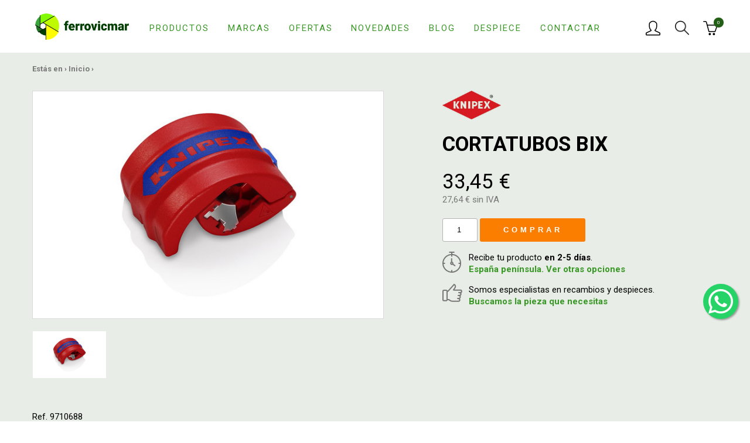

--- FILE ---
content_type: text/html; charset=UTF-8
request_url: https://www.ferrovicmar.com/cortatubos-bix
body_size: 12115
content:
<!DOCTYPE html>
<html xmlns="http://www.w3.org/1999/xhtml" lang="es" prefix="og: http://ogp.me/ns#" itemscope itemtype="http://schema.org/WebPage" xmlns:og="http://ogp.me/ns#" xmlns:fb="https://www.facebook.com/2008/fbml">
<head>
	<meta charset="UTF-8" />
<meta name="viewport" content="width=device-width, initial-scale=1" />

<title itemprop="name">CORTATUBOS BIX</title>
<meta name="description" itemprop="description" content="CORTATUBOS BIX " />
<meta name="keywords" itemprop="keywords" content="" />
<meta itemprop="image" content="https://www.ferrovicmar.com/skin/frontend/ferreteria/herramientas/img/ferrovicmar.png" />
<meta itemprop="url" content="https://www.ferrovicmar.com/cortatubos-bix" />

<meta http-equiv="Content-Language" content="es" />
<meta http-equiv="title" content="CORTATUBOS BIX" />
<meta http-equiv="description" content="CORTATUBOS BIX " />
<meta http-equiv="keywords" content="" />

<link rel="schema.DC" href="http://purl.org/dc/elements/1.1/" />
<link rel="schema.DCTERMS" href="http://purl.org/dc/terms/" />
<meta name="DC.Language" content="es" />
<meta name="DC.Title" content="CORTATUBOS BIX" />
<meta name="DC.Description" content="CORTATUBOS BIX " />
<meta name="DC.Subject" content="" />
<meta name="DC.Identifier" content="https://www.ferrovicmar.com/cortatubos-bix" />

<meta property="fb:page_id" content="73520026658" />
<meta property="og:locale" content="es" />
<meta property="og:type" content="website" />
<meta property="og:site_name" content="Ferrovicmar" />
<meta property="og:title" content="CORTATUBOS BIX" />
<meta property="og:description" content="CORTATUBOS BIX " />
<meta property="og:url" content="https://www.ferrovicmar.com/cortatubos-bix" />

<meta name="twitter:card" content="summary" />
<meta name="twitter:title" content="CORTATUBOS BIX" />
<meta name="twitter:description" content="CORTATUBOS BIX " />
<meta name="twitter:image" content="https://www.ferrovicmar.com/skin/frontend/ferreteria/herramientas/img/ferrovicmar.png" />
<meta name="twitter:site" content="@ferrovicmar" />

<meta name="geo.region" content="ES-AR" />
<meta name="geo.placename" content="Caspe" />
<meta name="geo.position" content="41.236846;-0.041991" />
<meta name="ICBM" content="41.236846, -0.041991" />

<meta name="robots" content="INDEX,FOLLOW" />
<link rel="canonical" href="https://www.ferrovicmar.com/cortatubos-bix" />

<meta name="theme-color" content="#399726" />
<link rel="icon" href="https://www.ferrovicmar.com/media/favicon/default/favicon-32x32.png" type="image/x-icon" />
<link rel="shortcut icon" href="https://www.ferrovicmar.com/media/favicon/default/favicon-32x32.png" type="image/x-icon" />

<link rel="apple-touch-icon" sizes="57x57" href="/apple-icon-57x57.png">
<link rel="apple-touch-icon" sizes="60x60" href="/apple-icon-60x60.png">
<link rel="apple-touch-icon" sizes="72x72" href="/apple-icon-72x72.png">
<link rel="apple-touch-icon" sizes="76x76" href="/apple-icon-76x76.png">
<link rel="apple-touch-icon" sizes="114x114" href="/apple-icon-114x114.png">
<link rel="apple-touch-icon" sizes="120x120" href="/apple-icon-120x120.png">
<link rel="apple-touch-icon" sizes="144x144" href="/apple-icon-144x144.png">
<link rel="apple-touch-icon" sizes="152x152" href="/apple-icon-152x152.png">
<link rel="apple-touch-icon" sizes="180x180" href="/apple-icon-180x180.png">
<link rel="icon" type="image/png" sizes="192x192"  href="/android-icon-192x192.png">
<link rel="icon" type="image/png" sizes="32x32" href="/favicon-32x32.png">
<link rel="icon" type="image/png" sizes="96x96" href="/favicon-96x96.png">
<link rel="icon" type="image/png" sizes="16x16" href="/favicon-16x16.png">
<link rel="manifest" href="/manifest.json">
<meta name="msapplication-TileColor" content="#ffffff">
<meta name="msapplication-TileImage" content="/ms-icon-144x144.png">
<meta name="theme-color" content="#ffffff">

<link rel="stylesheet" type="text/css" href="https://www.ferrovicmar.com/js/calendar/calendar-win2k-1.css" />
<link rel="stylesheet" type="text/css" href="https://www.ferrovicmar.com/skin/frontend/ferreteria/herramientas/css/bootstrap.css" media="all" />
<link rel="stylesheet" type="text/css" href="https://www.ferrovicmar.com/skin/frontend/ferreteria/herramientas/css/styles.css" media="all" />
<link rel="stylesheet" type="text/css" href="https://www.ferrovicmar.com/skin/frontend/ferreteria/herramientas/css/custom.css" media="all" />
<link rel="stylesheet" type="text/css" href="https://www.ferrovicmar.com/skin/frontend/base/default/aw_blog/css/style.css" media="all" />
<link rel="stylesheet" type="text/css" href="https://www.ferrovicmar.com/skin/frontend/ferreteria/herramientas/css/chocolat.css" media="all" />
<script type="text/javascript" src="https://www.ferrovicmar.com/media/js/8a1ee45bac4d0a9ce945b8c8ca88af80.js"></script>
<link href="https://www.ferrovicmar.com/blog/rss/index/store_id/1/" title="Guías y Consejos" rel="alternate" type="application/rss+xml" />
<link rel="stylesheet" href="//maxcdn.bootstrapcdn.com/font-awesome/4.6.3/css/font-awesome.min.css" />
<link rel="canonical" href="https://www.ferrovicmar.com/cortatubos-bix" />

<script type="text/javascript">
//<![CDATA[
Mage.Cookies.path     = '/';
Mage.Cookies.domain   = '.www.ferrovicmar.com';
//]]>
</script>

    <script>
        //<![CDATA[
        optionalZipCountries = ["IE","PA","HK","MO"];
        //]]>
    </script>
        <!-- Google Analytics -->
    <script>
        (function(i,s,o,g,r,a,m){i['GoogleAnalyticsObject']=r;i[r]=i[r]||function(){
            (i[r].q=i[r].q||[]).push(arguments)},i[r].l=1*new Date();a=s.createElement(o),
            m=s.getElementsByTagName(o)[0];a.async=1;a.src=g;m.parentNode.insertBefore(a,m)
        })(window,document,'script','//www.google-analytics.com/analytics.js','ga');

        ga('create', 'UA-4036613-1','auto');
        
                        ga('send', 'pageview', '/cortatubos-bix');
        
    </script>
        <!-- End Google Analytics -->
<meta property="og:image" content="https://www.ferrovicmar.com/media/catalog/product/cache/1/image/9df78eab33525d08d6e5fb8d27136e95/9/7/9710688_.jpg"/>
<meta name="twitter:image" content="https://www.ferrovicmar.com/media/catalog/product/cache/1/image/9df78eab33525d08d6e5fb8d27136e95/9/7/9710688_.jpg"/>
<script type="text/javascript">//<![CDATA[
        var Translator = new Translate({"HTML tags are not allowed":"No est\u00e1n permitidas las etiquetas HTML","Please select an option.":"Seleccione una opci\u00f3n.","This is a required field.":"Este es un campo obligatorio.","Please enter a valid number in this field.":"Ingrese un n\u00famero v\u00e1lido en este campo.","The value is not within the specified range.":"El valor no est\u00e1 dentro del rango permitido.","Please use numbers only in this field. Please avoid spaces or other characters such as dots or commas.":"En este campo s\u00f3lo se pueden escribir n\u00fameros. Evite los espacios en blanco u otros caracteres, como los puntos o las comas, por ejemplo.","Please use letters only (a-z or A-Z) in this field.":"Por favor, use s\u00f3lo letras (a-z o A-Z) en este campo.","Please use only letters (a-z), numbers (0-9) or underscore(_) in this field, first character should be a letter.":"Utilice s\u00f3lo letras (a-z), n\u00fameros (0-9) o guiones bajos (_) en este campo. El primer caracter debe ser una letra.","Please use only letters (a-z or A-Z) or numbers (0-9) only in this field. No spaces or other characters are allowed.":"Por favor, utilice solo letras (a-z o A-Z) o n\u00fameros (0-9) solo en este campo. No est\u00e1n permitidos los espacios u otros caracteres.","Please use only letters (a-z or A-Z) or numbers (0-9) or spaces and # only in this field.":"Por favor, utilice solo letras (a-z o A-Z) o n\u00fameros (0-9) o espacios y # solo en este campo.","Please enter a valid phone number. For example (123) 456-7890 or 123-456-7890.":"Ingrese un n\u00famero de tel\u00e9fono v\u00e1lido. Por ejemplo: (123) 456-7890 o 123-456-7890.","Please enter a valid fax number. For example (123) 456-7890 or 123-456-7890.":"Por favor, introduzca un n\u00famero de fax v\u00e1lido. Por ejemplo (123) 456-7890 o 123-456-7890.","Please enter a valid date.":"Ingrese una fecha v\u00e1lida.","The From Date value should be less than or equal to the To Date value.":"El valor Desde la fecha debe ser inferior o igual al valor Hasta la fecha.","Please enter a valid email address. For example johndoe@domain.com.":"Ingrese una direcci\u00f3n de correo electr\u00f3nico v\u00e1lida. Por ejemplo: juanperez@dominio.com.","Please use only visible characters and spaces.":"Por favor, utilice solo caracteres visibles y espacios.","Please make sure your passwords match.":"Aseg\u00farese de que sus contrase\u00f1as coincidan.","Please enter a valid URL. Protocol is required (http:\/\/, https:\/\/ or ftp:\/\/)":"Por favor, introduzca una URL v\u00e1lida. Es necesario el protocolo (http:\/\/, https:\/\/ or ftp:\/\/)","Please enter a valid URL. For example http:\/\/www.example.com or www.example.com":"Por favor, introduzca una URL v\u00e1lida. Por ejemplo, http:\/\/www.example.com o www.example.com","Please enter a valid URL Key. For example \"example-page\", \"example-page.html\" or \"anotherlevel\/example-page\".":"Por favor, introduzca una Clave de URL v\u00e1lida. Por ejemplo  \"pagina-ejemplo\", \"pagina-ejemplo.html\" o \"otronivel\/pagina-ejemplo\"","Please enter a valid XML-identifier. For example something_1, block5, id-4.":"Por favor, introduzca un identificador-XML v\u00e1lido. Por ejemplo, algo_1, bloque5, id-4.","Please enter a valid social security number. For example 123-45-6789.":"Ingrese un n\u00famero de seguro social v\u00e1lido. Por ejemplo: 123-45-6789.","Please enter a valid zip code. For example 90602 or 90602-1234.":"Ingrese un c\u00f3digo postal v\u00e1lido. Por ejemplo: 90602 o 90602-1234.","Please enter a valid zip code.":"Ingrese un c\u00f3digo postal v\u00e1lido.","Please use this date format: dd\/mm\/yyyy. For example 17\/03\/2006 for the 17th of March, 2006.":"Utilice este formato de fecha: dd\/mm\/aaaa. Por ejemplo, 17\/03\/2006 para el 17 de marzo de 2006.","Please enter a valid $ amount. For example $100.00.":"Ingrese un monto v\u00e1lido en $. Por ejemplo: $100.00.","Please select one of the above options.":"Por favor, selecciona una de las opciones anteriores.","Please select one of the options.":"Seleccione una de las opciones.","Please select State\/Province.":"Por favor, selecciona Estado\/Provincia.","Please enter a number greater than 0 in this field.":"Ingrese un n\u00famero mayor que 0 en este campo.","Please enter a number 0 or greater in this field.":"Por favor, introduzca un n\u00famero 0 o superior en este campo.","Please enter a valid credit card number.":"Ingrese un n\u00famero de tarjeta de cr\u00e9dito v\u00e1lido.","Credit card number does not match credit card type.":"El n\u00famero de tarjeta de cr\u00e9dito no se ajusta al tipo de tarjeta de cr\u00e9dito.","Card type does not match credit card number.":"El tipo de tarjeta no se ajusta al n\u00famero de tarjeta de cr\u00e9dito.","Incorrect credit card expiration date.":"Fecha de caducidad de la tarjeta de cr\u00e9dito incorrecta","Please enter a valid credit card verification number.":"Introduzca un n\u00famero correcto de verificaci\u00f3n de tarjeta de cr\u00e9dito.","Please use only letters (a-z or A-Z), numbers (0-9) or underscore(_) in this field, first character should be a letter.":"Por favor, utilice solamente letras (a-z o A-Z), n\u00fameros (0-9) o guion bajo (_) en este campo, el primer car\u00e1cter debe ser una letra.","Please input a valid CSS-length. For example 100px or 77pt or 20em or .5ex or 50%.":"Por favor, introduzca una longitud v\u00e1lida de CSS. Por ejemplo, 100px o 77pt o 20em o .5ex o 50%","Text length does not satisfy specified text range.":"La longitud del texto no satisface el rango de texto se\u00f1alado","Please enter a number lower than 100.":"Por favor, introduzca un n\u00famero menor que 100.","Please select a file":"Por favor seleccione un archivo","Please enter issue number or start date for switch\/solo card type.":"Por favor, introduzca un n\u00famero de emisi\u00f3n o fecha de inicio para el tipo de tarjeta switch\/solo.","Please wait, loading...":"Espera, por favor. Cargando....","This date is a required value.":"La fecha es un valor obligatorio.","Please enter a valid day (1-%d).":"Por favor, introduzca un d\u00eda v\u00e1lido (1-%d).","Please enter a valid month (1-12).":"Por favor, introduzca un mes v\u00e1lido (1-12).","Please enter a valid year (1900-%d).":"Por favor, introduzca un a\u00f1o v\u00e1lido (1900-%d).","Please enter a valid full date":"Por favor, introduzca una fecha v\u00e1lida completa","Please enter a valid date between %s and %s":"Por favor, introduzca una fecha v\u00e1lida entre %s y %s","Please enter a valid date equal to or greater than %s":"Por favor, introduzca una fecha v\u00e1lida igual o superior a %s","Please enter a valid date less than or equal to %s":"Por favor, introduzca una fecha v\u00e1lida menor o igual a %s","Add Products":"A\u00f1adir productos","Complete":"Completo","Please choose to register or to checkout as a guest":"Por favor, seleccione la opci\u00f3n de registrarse o la de tramitar el pedido como invitado","Your order cannot be completed at this time as there is no shipping methods available for it. Please make necessary changes in your shipping address.":"Su pedido no puede completarse en este momento ya que no hay m\u00e9todos de env\u00edo disponibles. Realice los cambios necesarios en su direcci\u00f3n de env\u00edo.","Please specify shipping method.":"Por favor, especifique el modo de env\u00edo.","Your order cannot be completed at this time as there is no payment methods available for it.":"Su pedido no se ha podido completar porque no hay ning\u00fan m\u00e9todo de pago disponible.","Please specify payment method.":"Especifique el m\u00e9todo de pago.","Add to Cart":"A\u00f1adir a la cesta","In Stock":"En stock","Out of Stock":"Agotado"});
        //]]></script><meta name="p:domain_verify" content="f01a396925c62ee6887793767948b27c"/>

<!-- Google Tag Manager -->
<script>(function(w,d,s,l,i){w[l]=w[l]||[];w[l].push({'gtm.start':
new Date().getTime(),event:'gtm.js'});var f=d.getElementsByTagName(s)[0],
j=d.createElement(s),dl=l!='dataLayer'?'&l='+l:'';j.async=true;j.src=
'https://www.googletagmanager.com/gtm.js?id='+i+dl;f.parentNode.insertBefore(j,f);
})(window,document,'script','dataLayer','GTM-NW5ZMHP');</script>
<!-- End Google Tag Manager --></head>
<body class="catalog-product-view catalog-product-view product-cortatubos-bix c-template--product">
		    <noscript>
        <div class="global-site-notice noscript">
            <div class="notice-inner">
                <p>
                    <strong>Puede que JavaScript esté deshabilitado en tu navegador.</strong><br />
                    Tiene que activar el JavaScript del navegador para utilizar las funciones de este sitio web.                </p>
            </div>
        </div>
    </noscript>
	<input id="layer-menu-mobile" name="layer-menu-mobile" class="c-menu-mobile__check  u-hide-visually" type="checkbox">
<header class="c-header">
	<div class="container">
		<div class="row  c-header__wrap">
			<div class="col-xs-2 col-sm-1 hidden-md  hidden-lg  c-header__wrap__col1">
			<label for="layer-menu-mobile" class="c-header__menu  c-icon-button  c-menu-mobile__open" href="https://www.ferrovicmar.com/" onclick="window.scrollTo(0,0);"><img src="https://www.ferrovicmar.com/skin/frontend/ferreteria/herramientas/img/icons/ham.svg" alt="Menú"></label>
			</div>
			<div class="col-xs-5 col-sm-8 col-md-2 col-lg-2  c-header__logo">
				<a href="https://www.ferrovicmar.com/" title="Ferreteria online Ferrovicmar. Marcas, Climatización, Herramientas">
											<img src="https://www.ferrovicmar.com/skin/frontend/ferreteria/herramientas/img/ferrovicmar.png" alt="Ferreteria online Ferrovicmar. Marcas, Climatización, Herramientas">
									</a>
			</div>
			<div class="col-md-7  col-lg-8  visible-md  visible-lg  c-header__nav">
				<ul>
					<li><a href="https://www.ferrovicmar.com/productos/">Productos</a></li>
					<li><a href="https://www.ferrovicmar.com/marcas/">Marcas</a></li>
					<li><a href="https://www.ferrovicmar.com/ofertas/">Ofertas</a></li>
					<li class="hidden-sm  hidden-md"><a href="https://www.ferrovicmar.com/novedades/">Novedades</a></li>
					<li><a href="https://www.ferrovicmar.com/blog/">Blog</a></li>
					<li class="hidden-sm hidden-md"><a href="https://www.ferrovicmar.com/despiece/">Despiece</a></li>
					<li><a href="https://www.ferrovicmar.com/contactar/">Contactar</a></li>
				</ul>
			</div>
			<div class="col-xs-5 col-sm-3 col-md-3 col-lg-2  c-header__user-cart">
									<a class="c-header__user  c-icon-button" href="https://www.ferrovicmar.com/customer/account/" rel="nofollow"><img src="https://www.ferrovicmar.com/skin/frontend/ferreteria/herramientas/img/icons/user_icn.png" alt="Usuario"></a>
								<div class="c-header__search  c-icon-button" rel="nofollow" data-toggle="modal" data-target="#cuadrobusqueda"><img src="https://www.ferrovicmar.com/skin/frontend/ferreteria/herramientas/img/icons/lupa_icn.png" alt="Buscar"></div>
				<a class="c-header__cart  c-icon-button--w-disc" href="https://www.ferrovicmar.com/checkout/onepage/" rel="nofollow"><img src="https://www.ferrovicmar.com/skin/frontend/ferreteria/herramientas/img/icons/cart_icn.png" alt="Carrito"><sup>0</sup></a>
			</div>
		</div>
	</div>
</header>
<div class="modal fade" id="cuadrobusqueda" tabindex="-1" role="dialog" aria-labelledby="myModalLabel" aria-hidden="true">
    <div class="modal-dialog" role="document">
        <div class="modal-content">
            <button type="button" class="close" data-dismiss="modal" aria-label="Close">
                <span aria-hidden="true">&times;</span>
            </button>
            <form id="search_mini_form" action="https://www.ferrovicmar.com/catalogsearch/result/" method="get">
                <div class="form-search">
                    <label for="search">Buscar:</label>
                    <input id="search" type="text" name="q" value="" class="input-text" maxlength="64" />
                    <button type="submit" title="Búsqueda" class="button"><span><span>Búsqueda</span></span></button>
                    <div id="search_autocomplete" class="search-autocomplete"></div>
                    <script type="text/javascript">
                        //<![CDATA[
                        var searchForm = new Varien.searchForm('search_mini_form', 'search', 'Buscar en toda la tienda...');
                        searchForm.initAutocomplete('https://www.ferrovicmar.com/catalogsearch/ajax/suggest/', 'search_autocomplete');
                        //]]>
                    </script>
                </div>
            </form>
        </div>
    </div>
</div>
	<main>
				
<script type="text/javascript">
    var optionsPrice = new Product.OptionsPrice([]);
</script>
<div id="messages_product_view"></div>

<section class="c-product__main  c-product-main">
    <div class="container">
        <div class="c-breadcrumbs">
	Estás en ›						<a href="https://www.ferrovicmar.com/" title="Ir a la página de inicio" itemprop="item"><span itemprop="name">Inicio</span></a>
				 › 						<!--<strong>CORTATUBOS BIX </strong>//-->
					</div>
        <div class="row  c-product-main__wrap">
            <form action="https://www.ferrovicmar.com/checkout/cart/add/uenc/aHR0cHM6Ly93d3cuZmVycm92aWNtYXIuY29tL2NvcnRhdHVib3MtYml4/product/111238/form_key/Oi4HuBpzBLKKW9am/" method="post" id="product_addtocart_form">
                <input name="form_key" type="hidden" value="Oi4HuBpzBLKKW9am" />
                <input type="hidden" name="product" value="111238" />
                <input type="hidden" name="related_product" id="related-products-field" value="" />

                <div class="hidden-xs  hidden-sm  col-md-7  c-product-images" data-chocolat-title="Imágenes de  CORTATUBOS BIX ">
	<a href="https://www.ferrovicmar.com/media/catalog/product/cache/1/image/9df78eab33525d08d6e5fb8d27136e95/9/7/9710688_.jpg" class="chocolat-image" title="CORTATUBOS BIX "><img class="c-product-images__big" src="https://www.ferrovicmar.com/media/catalog/product/cache/1/image/9df78eab33525d08d6e5fb8d27136e95/9/7/9710688_.jpg" alt="CORTATUBOS BIX " title="CORTATUBOS BIX " /></a>	<ul class="hidden-xs  c-product-images__others row">
    		<li class="col-xs-3"><a href="https://www.ferrovicmar.com/media/catalog/product/cache/1/image/1800x/040ec09b1e35df139433887a97daa66f/9/7/9710688_.jpg" class="chocolat-image" title="">
			<img src="https://www.ferrovicmar.com/media/catalog/product/cache/1/image/771x411/9df78eab33525d08d6e5fb8d27136e95/9/7/9710688_.jpg" alt=""></a>
		</li>
    		
    
	</ul>
	<div class="clearfix"></div>
	<br>
	<div class="row col-xs-12">Ref. 9710688</div>
</div>
<script type="text/javascript">
	jQuery(document).ready(function(){
		if(jQuery(window).width() >= 768 ) {
			jQuery('.c-product-images').Chocolat();
		} else {
			jQuery( ".c-product__image__open" ).click(function( e ) {
				var gallery = jQuery('.c-product-images').Chocolat().data('chocolat');
				gallery.api().open();
        e.preventDefault();
			});
		}
	});
</script>





                <div class="col-xs-12  col-md-5  c-product-main__data">

                                                                                                <a class="c-product__brand" href="https://www.ferrovicmar.com/knipex-werk">
                                <img src="https://www.ferrovicmar.com/media/attributesplash/knipex-logo_1.JPG" alt="KNIPEX" />
                            </a>
                                            
                    <h1>CORTATUBOS BIX </h1>
                    <img class="visible-xs  visible-sm  c-product__image c-product__image__open" src="https://www.ferrovicmar.com/media/catalog/product/cache/1/image/9df78eab33525d08d6e5fb8d27136e95/9/7/9710688_.jpg" alt="">
                    <a href="" class="visible-xs  c-product__image__open pull-right">Ver fotos</a>
                    
                                                                    <p class="c-price--big  c-product__price">33,45 €</p>
                                                <p class="c-price--alt  c-product__price-vat">
                            27,64 € sin IVA                                                    </p>
                    
                                        
                                                                                                            
    <div class="add-to-cart">
                    <input
                type="text"
                name="qty"
                id="qty"
                maxlength="12"
                value="1"
                title="Cantidad"
                class="input-text qty"
                            />
        
        <button type="submit" title="Comprar" id="product-addtocart-button"
                class="button btn-cart" onclick="productAddToCartForm.submit(this)">
            <span><span>Comprar</span></span>
        </button>

            </div>

                                                                                                
                    
                    
                    <div id="contenedor-c-product__highlights">
                                                    <p class="c-product__highlights">
                                <img src="https://www.ferrovicmar.com/skin/frontend/ferreteria/herramientas/img/icons/reloj_icn.svg" alt="">
                                Recibe tu producto <strong>en 2-5 días</strong>.<br>
                                <a href="https://www.ferrovicmar.com/envios/">España península. Ver otras opciones</a>
                            </p>
                                            </div>
                    <p class="hidden-xs  c-product__highlights">
                        <img src="https://www.ferrovicmar.com/skin/frontend/ferreteria/herramientas/img/icons/hangsup_icn.svg" alt="">
                        Somos especialistas en recambios y despieces.<br>
                        <a href="https://www.ferrovicmar.com/despiece/">Buscamos la pieza que necesitas</a>
                    </p>
                    <ul class="c-product__downloads">

                        

                                                                            
                                                                            
                                                                            
                                                                            
                        
                    </ul>
                </div>
            </form>
        </div>
    </div>
</section>
<section class="container  c-product__description">
    <h2>CORTATUBOS BIX </h2>
    <div class="row">
        <div class="col-xs-12  col-md-6">
            <div>
                                                <br>
                                <br>
                            </div>
            <ul class="col-xs-12  c-product__links">
                <li><a class="c-link--btn-mobile level-3" href="https://www.ferrovicmar.com/ferreteria/herramientas-manuales">Herramientas Manuales</a></li><li><a class="c-link--btn-mobile level-2" href="https://www.ferrovicmar.com/ofertas">Ofertas</a></li>            </ul>
        </div>
        <div class="col-xs-12  col-md-6">
                    </div>
    </div>
</section>

 <section class="container">
    <div class="row">
        <div class="c-product__related  c-product-list">
            <h2 class="col-xs-12  c-h3">También te puede interesar</h2>

                            <article class="col-xs-6  col-sm-3  col-md-2  c-product-list--mini__item  c-item--related">
                                        <a href="https://www.ferrovicmar.com/alicates-para-pelar-cables-aislados-160-mm" class="c-item__image"><img src="https://www.ferrovicmar.com/media/catalog/product/cache/1/small_image/363x177/9df78eab33525d08d6e5fb8d27136e95/2/3/23020199_.jpg" alt="ALICATES PARA PELAR CABLES AISLADOS 160 MM"></a>
                    <div class="c-item__wrap">
                        <a class="c-item__name" href="https://www.ferrovicmar.com/alicates-para-pelar-cables-aislados-160-mm">ALICATES PARA PELAR CABLES AISLADOS 160 MM</a>
                        <p class="c-item__ref  c-text--ref">Ref. 23020199</p>
                        <p class="c-item__price ">10,75 €</p>
                        <p class="c-item__price-vat  c-price--alt">8,88 € sin IVA</p>
                    </div>
                </article>
                            <article class="col-xs-6  col-sm-3  col-md-2  c-product-list--mini__item  c-item--related">
                                        <a href="https://www.ferrovicmar.com/alicates-de-punta-larga-aislados-200-mm" class="c-item__image"><img src="https://www.ferrovicmar.com/media/catalog/product/cache/1/small_image/363x177/9df78eab33525d08d6e5fb8d27136e95/2/3/23020198_.jpg" alt="ALICATES DE PUNTA LARGA AISLADOS 200 MM"></a>
                    <div class="c-item__wrap">
                        <a class="c-item__name" href="https://www.ferrovicmar.com/alicates-de-punta-larga-aislados-200-mm">ALICATES DE PUNTA LARGA AISLADOS 200 MM</a>
                        <p class="c-item__ref  c-text--ref">Ref. 23020198</p>
                        <p class="c-item__price ">11,60 €</p>
                        <p class="c-item__price-vat  c-price--alt">9,59 € sin IVA</p>
                    </div>
                </article>
                            <article class="col-xs-6  col-sm-3  col-md-2  c-product-list--mini__item  c-item--related">
                                        <a href="https://www.ferrovicmar.com/alicates-de-punta-larga-aislados-160-mm" class="c-item__image"><img src="https://www.ferrovicmar.com/media/catalog/product/cache/1/small_image/363x177/9df78eab33525d08d6e5fb8d27136e95/2/3/23020195_.jpg" alt="ALICATES DE PUNTA LARGA AISLADOS 160 MM"></a>
                    <div class="c-item__wrap">
                        <a class="c-item__name" href="https://www.ferrovicmar.com/alicates-de-punta-larga-aislados-160-mm">ALICATES DE PUNTA LARGA AISLADOS 160 MM</a>
                        <p class="c-item__ref  c-text--ref">Ref. 23020195</p>
                        <p class="c-item__price ">10,30 €</p>
                        <p class="c-item__price-vat  c-price--alt">8,51 € sin IVA</p>
                    </div>
                </article>
                            <article class="col-xs-6  col-sm-3  col-md-2  c-product-list--mini__item  c-item--related">
                                        <a href="https://www.ferrovicmar.com/alicates-de-corte-diagonal-aislados-160-mm" class="c-item__image"><img src="https://www.ferrovicmar.com/media/catalog/product/cache/1/small_image/363x177/9df78eab33525d08d6e5fb8d27136e95/2/3/23020196_.jpg" alt="ALICATES DE CORTE DIAGONAL AISLADOS 160 MM"></a>
                    <div class="c-item__wrap">
                        <a class="c-item__name" href="https://www.ferrovicmar.com/alicates-de-corte-diagonal-aislados-160-mm">ALICATES DE CORTE DIAGONAL AISLADOS 160 MM</a>
                        <p class="c-item__ref  c-text--ref">Ref. 23020196</p>
                        <p class="c-item__price ">10,45 €</p>
                        <p class="c-item__price-vat  c-price--alt">8,64 € sin IVA</p>
                    </div>
                </article>
                    </div>
    </div>
</section>

                    <section class="container">
            <a class="visible-xs  c-faq-product__more  c-link--btn-mobile" href="https://www.ferrovicmar.com/blog/cat/ferreteria">Ver preguntas sobre Ferreteria</a>
            <div class="row  hidden-xs">
                <div class="col-xs-12  col-md-6  c-faq-product">
                    <h2 class="c-h3">Preguntas y Guías sobre Ferreteria</h2>
                                        <p class="c-faq-product__more"><a href="https://www.ferrovicmar.com/blog/cat/ferreteria">Ver más preguntas sobre Ferreteria</a></p>	
                </div>
                
            </div>
        </section>
    
<script type="text/javascript">
//<![CDATA[
    var productAddToCartForm = new VarienForm('product_addtocart_form');
    productAddToCartForm.submit = function(button, url) {
        if (this.validator.validate()) {
            var form = this.form;
            var oldUrl = form.action;

            if (url) {
               form.action = url;
            }
            var e = null;
            try {
                this.form.submit();
            } catch (e) {
            }
            this.form.action = oldUrl;
            if (e) {
                throw e;
            }

            if (button && button != 'undefined') {
                button.disabled = true;
            }
        }
    }.bind(productAddToCartForm);

    productAddToCartForm.submitLight = function(button, url){
        if (this.validator) {
            var nv = Validation.methods;
            delete Validation.methods['required-entry'];
            delete Validation.methods['validate-one-required'];
            delete Validation.methods['validate-one-required-by-name'];
            // Remove custom datetime validators
            for (var methodName in Validation.methods) {
                if (methodName.match(/^validate-datetime-.*/i)) {
                    delete Validation.methods[methodName];
                }
            }

            if (this.validator.validate()) {
                if (url) {
                    this.form.action = url;
                }
                this.form.submit();
            }
            Object.extend(Validation.methods, nv);
        }
    }.bind(productAddToCartForm);
//]]>
</script>
<script type="application/ld+json">
{
    "@context": "https://schema.org",
    "@type": "BreadcrumbList",
    "itemListElement": [
                {
            "@type": "ListItem",
            "position": 1,
            "name": "Inicio",
            "item": "https://www.ferrovicmar.com/"        },
                {
            "@type": "ListItem",
            "position": 2,
            "name": "CORTATUBOS BIX "        }
            ]
}
</script>
<script type="application/ld+json">
    {"@context":"http:\/\/schema.org","@type":"Product","name":"CORTATUBOS BIX ","sku":"9710688","url":"https:\/\/www.ferrovicmar.com\/cortatubos-bix","image":"https:\/\/www.ferrovicmar.com\/media\/catalog\/product\/cache\/1\/image\/265x\/9df78eab33525d08d6e5fb8d27136e95\/9\/7\/9710688_.jpg","manufacturer":"QFPLUS","offers":{"@type":"Offer","price":33.45,"priceCurrency":"EUR"}}</script>    </main>
	    <footer>
        <div class="c-footer__help">
	<section class="container  visible-xs  c-footer__help--mobile">
		<div class="row">
			<div class="col-xs-12">
				<h2 class="c-h1">¿Necesitas ayuda?</h2> 
				<ul>
					<li><a href="tel:+34 976 63 24 21" class="col-xs-12  c-btn--mobile  c-btn--mobile--phone">+34 976 63 24 21</a></li>
					<li><a href="tel:+34 602 25 24 31" class="col-xs-12  c-btn--mobile  c-btn--mobile--whatsapp">Whatsapp</a></li>
					<li><a href="mailto:info@ferrovicmar.com" class="col-xs-12  c-btn--mobile  c-btn--mobile--email">info@ferrovicmar.com</a></li>
				</ul>
			</div>
		</div>
	</section>
	<section class="container  hidden-xs  c-footer__help--desktop">
		<div class="row  c-footer__help--desktop__wrap">
			<div class="col-sm-12  col-md-8  col-lg-7  c-footer__comprar-en-ferrovicmar">
				<h2>Comprar en Ferrovicmar</h2>
				<ul>
					<li>
						<h3><img src="https://www.ferrovicmar.com/skin/frontend/ferreteria/herramientas/img/icons/envio_icn.svg" alt="Envío gratuito"> Envío gratuito</h3>
						<p>Gran cantidad de productos con PORTES GRATIS,  para envíos a España (península)</p>
					</li>
					<li>
						<h3><img src="https://www.ferrovicmar.com/skin/frontend/ferreteria/herramientas/img/icons/entregas_icn.svg" alt="Entregas y plazos"> Entregas y plazos</h3>
						<p>Realizamos entregas en todo el mundo en un plazo máximo de 1 a 15 días</p>
					</li>
					<li>
						<h3><img src="https://www.ferrovicmar.com/skin/frontend/ferreteria/herramientas/img/icons/billetes_icn.svg" alt="Formas de pago"> Formas de pago</h3>
						<p>Transferencia, tarjeta bancaria, contrarreembolso, Paypal</p>
					</li>
					<li>
						<h3><img src="https://www.ferrovicmar.com/skin/frontend/ferreteria/herramientas/img/icons/devoluciones_icn.svg" alt="Devoluciones"> Devoluciones</h3>
						<p>Tienes 60 días para devolver cualquier producto.</p>
					</li>
				</ul>
				<p>
					Más información sobre 
					<a href="https://www.ferrovicmar.com/condiciones-compra/" rel="nofollow">Condiciones de compra</a>, 
					<a href="https://www.ferrovicmar.com/envios/" rel="nofollow">envíos</a>, 
					<a href="https://www.ferrovicmar.com/devoluciones/" rel="nofollow">devoluciones</a> y 
					<a href="https://www.ferrovicmar.com/pagos/" rel="nofollow">formas de pago</a>
				</p>
			</div>
			<div class="col-sm-9  col-md-4  col-lg-5  c-footer__atencion-al-cliente">
				<h2>Atención al cliente</h2>
				<div class="c-atencion-al-cliente">
					<ul>
						<li><strong class="c-h4">Teléfono</strong> +34 976 63 24 21</li>
						<li><strong class="c-h4">Whatsapp</strong> +34 602 25 24 31</li>
						<li><strong class="c-h4">Fax</strong> +34 976 63 03 36</li>
					</ul>
					<a href="mailto:info@ferrovicmar.com">info@ferrovicmar.com</a>
					
				</div>
			</div>
			<div class="col-sm-3  col-md-4  col-lg-5  c-footer__social-media">
				<a href="https://twitter.com/ferrovicmar" rel="nofollow" target="_blank"><img src="https://www.ferrovicmar.com/skin/frontend/ferreteria/herramientas/img/icons/twitter_icn.svg" alt="Ferrovicmar en Twitter"></a>
				<a href="https://www.facebook.com/Ferrovicmar/" rel="nofollow" target="_blank"><img src="https://www.ferrovicmar.com/skin/frontend/ferreteria/herramientas/img/icons/facebook_icn.svg" alt="Ferrovicmar en Facebook"></a>
				<a href="https://www.instagram.com/ferrovicmar/" rel="nofollow" target="_blank"><img src="https://www.ferrovicmar.com/skin/frontend/ferreteria/herramientas/img/icons/instagram_icn.png" alt="Ferrovicmar en Instagram"></a>
			</div>
		</div>
	</section>
	<div class="hidden-xs  c-footer__desde-1940">
		<div class="c-footer__desde-1940__mensaje">
			Desde el año 1940			<img src="https://www.ferrovicmar.com/skin/frontend/ferreteria/herramientas/img/ferrovicmar.png" alt="Ferrovicmar">
		</div>
		<img src="https://www.ferrovicmar.com/skin/frontend/ferreteria/herramientas/img/drogueria-antigua.jpg" alt="Droguería y ferretería antigua">
		<img src="https://www.ferrovicmar.com/skin/frontend/ferreteria/herramientas/img/tienda.jpg" alt="Tienda Ferrovicmar hoy">
	</div>
</div>
<section class="container  c-footer__bottom">
	<div class="row">
		<ul class="col-md-3  u-ul-layout  c-footer__bottom__payments">
			<li><img src="https://www.ferrovicmar.com/skin/frontend/ferreteria/herramientas/img/icons/visa_icn.svg" alt="Visa"></li>
			<li><img src="https://www.ferrovicmar.com/skin/frontend/ferreteria/herramientas/img/icons/mastercard_icn.svg" alt="Mastercard"></li>
			<li><img src="https://www.ferrovicmar.com/skin/frontend/ferreteria/herramientas/img/icons/wu_icn.svg" alt="Western Union"></li>
			<li><img src="https://www.ferrovicmar.com/skin/frontend/ferreteria/herramientas/img/icons/paypal_icn.svg" alt="Paypal"></li>
		</ul>
		<address class="col-md-9  c-footer__bottom__address">
			<strong>Ferrovicmar.</strong> Calle Guma, 12, 50700 Caspe (Zaragoza)			<p class="c-footer__bottom__address__legal">
				<a href="https://www.ferrovicmar.com/aviso-legal/" rel="nofollow">Aviso legal</a>
				<a href="https://www.ferrovicmar.com/politica-privacidad/" rel="nofollow">Política Privacidad</a>
				<a href="https://www.ferrovicmar.com/politica-cookies/" rel="nofollow">Política Cookies</a>
			</p>				
		</address>
	</div>
</section>

<script type="application/ld+json">
{
  "@context": "http://schema.org",
  "@type": "LocalBusiness",
  "name": "Ferrovicmar",
  "description": "Tienda de ferretería online y en Zaragoza",
  "address": {
    "@type": "PostalAddress",
    "streetAddress": "Calle Gumá N.12",
    "postalCode": "50700",
    "addressLocality": "Caspe",
    "addressRegion": "Zaragoza",
    "addressCountry": "España"
  },
  "telephone": "976 63 24 21",
  "image": "https://www.ferrovicmar.com/skin/frontend/ferreteria/herramientas/img/ferrovicmar.png"
}
</script>    </footer>
	
<div class="c-menu-mobile">
    <label class="c-menu-mobile__close" for="layer-menu-mobile"><img src="https://www.ferrovicmar.com/skin/frontend/ferreteria/herramientas/img/icons/close_white_icn.svg" alt="Close"></label>
    <ul class="c-menu-mobile__main">
        <li><a href="https://www.ferrovicmar.com/productos/">Productos</a></li>
        <li><a href="https://www.ferrovicmar.com/marcas/">Marcas</a></li>
        <li><a href="https://www.ferrovicmar.com/ofertas/">Ofertas</a></li>
        <li><a href="https://www.ferrovicmar.com/novedades/">Novedades</a></li>
        <li><a href="https://www.ferrovicmar.com/blog/">Blog</a></li>
        <li><a href="https://www.ferrovicmar.com/contactar/">Contactar</a></li>
    </ul>
    <ul class="c-menu-mobile__second">
        <li class="c-menu-mobile__second__item--last"><a href="https://www.ferrovicmar.com/ferrovicmar/">Ferrovicmar</a></li>
        <li><a href="https://www.ferrovicmar.com/despiece/">Despiece</a></li>
        <li><a href="https://www.ferrovicmar.com/catalogos-herramientas/">Catálogos</a></li>
        <li class="c-menu-c-menu-mobile__second__item--last"><a href="https://www.ferrovicmar.com/blog/">Guías</a></li>
        <li><a href="https://www.ferrovicmar.com/envios/" rel="nofollow">Envíos</a></li>
        <li><a href="https://www.ferrovicmar.com/devoluciones/" rel="nofollow">Devoluciones</a></li>
        <li><a href="https://www.ferrovicmar.com/pagos/" rel="nofollow">Formas de pago</a></li>
        <li><a href="https://www.ferrovicmar.com/condiciones-compra/" rel="nofollow">Condiciones</a></li>
    </ul>
	<form class="c-menu-mobile__search" action="https://www.ferrovicmar.com/catalogsearch/result/" method="get">
    <input id="search" type="text" name="q" value="" placeholder="Escribe un producto, una marca…">
    <button type="submit">Búsqueda</button>
</form></div>



		

	<!-- Google Tag Manager (noscript) -->
<noscript><iframe src="https://www.googletagmanager.com/ns.html?id=GTM-NW5ZMHP"
height="0" width="0" style="display:none;visibility:hidden"></iframe></noscript>
<!-- End Google Tag Manager (noscript) -->

<!-- WhatsApp button -->
<style>
.whatsapp-container {
    position: fixed;
    width: 60px;
    height: 60px;
    bottom: 40px;
    right: 40px;
    background-image: url("/skin/frontend/ferreteria/herramientas/img/icons/whatsapp_icn.svg");
    background-repeat: no-repeat;
    background-position: center;
    background-size: 42px;
    background-color: #25d366;
    color: #fff;
    border-radius: 50px;
    box-shadow: 2px 2px 3px #999;
    z-index: 100;
    cursor: pointer;
}
.whatsapp-container a {
    display: block;
    width: 100%;
    height: 100%;
}
</style>
<script>
var whatsappLink = document.createElement('a');
whatsappLink.title = "Enviar WhatsApp";
whatsappLink.href = "https://api.whatsapp.com/send?phone=34602252431&text=Hola, necesito información de vuestra web";
whatsappLink.setAttribute('target', '_blank');

var whatsappElem = document.createElement('div');
whatsappElem.className = "whatsapp-container";
whatsappElem.appendChild(whatsappLink);
document.body.appendChild(whatsappElem);
</script>
<!-- EndWhatsApp button -->


<!-- Aviso vacaciones -->
<style>
.aviso-vacaciones {
    display: none !important;
    width: 100%;
    background: #424242;
    color: white;
    padding: 20px 40px;
    position: fixed;
    bottom: 0;
    z-index: 1000;
    text-align: center;
    font-size: 1.3rem;
    line-height: 1.5rem;
    border-top: 1px solid white;
}
.whatsapp-container {
    bottom: 175px !important;
    right: 20px !important;
}
</style>
<div class="aviso-vacaciones"></div>
<!-- End Aviso vacaciones -->
</body>
</html>

--- FILE ---
content_type: image/svg+xml
request_url: https://www.ferrovicmar.com/skin/frontend/ferreteria/herramientas/img/icons/reloj_icn.svg
body_size: 2014
content:
<?xml version="1.0" encoding="UTF-8"?>
<svg width="33px" height="36px" viewBox="0 0 33 36" version="1.1" xmlns="http://www.w3.org/2000/svg" xmlns:xlink="http://www.w3.org/1999/xlink">
    <!-- Generator: Sketch 46 (44423) - http://www.bohemiancoding.com/sketch -->
    <title>reloj_icn copy</title>
    <desc>Created with Sketch.</desc>
    <defs></defs>
    <g id="Mobile" stroke="none" stroke-width="1" fill="none" fill-rule="evenodd" stroke-linecap="round" stroke-linejoin="round">
        <g id="Ferrovicmar_03_ficha-mobile-3-productos" transform="translate(-19.000000, -599.000000)" stroke-width="2" stroke="#787878">
            <g id="ventaja" transform="translate(20.000000, 600.000000)">
                <g id="reloj_icn-copy">
                    <path d="M30.0727,18.9725 C30.0727,27.2765 23.3417,34.0085 15.0367,34.0085 C6.7317,34.0085 0.0007,27.2765 0.0007,18.9725 C0.0007,10.6675 6.7317,3.9355 15.0367,3.9355 C23.3417,3.9355 30.0727,10.6675 30.0727,18.9725 Z" id="Stroke-1"></path>
                    <path d="M16.8188,18.9725 C16.8188,19.9555 16.0208,20.7545 15.0368,20.7545 C14.0518,20.7545 13.2548,19.9555 13.2548,18.9725 C13.2548,17.9885 14.0518,17.1905 15.0368,17.1905 C16.0208,17.1905 16.8188,17.9885 16.8188,18.9725 Z" id="Stroke-3"></path>
                    <path d="M14.8042,17.1405 L14.8042,11.0975" id="Stroke-5"></path>
                    <path d="M16.4067,20.0994 L20.3447,22.9614" id="Stroke-7"></path>
                    <path d="M15.0366,0.661 L15.0366,3.935" id="Stroke-9"></path>
                    <path d="M11.2944,-0.0002 L18.7784,-0.0002" id="Stroke-11"></path>
                    <path d="M15.0366,34.0086 L15.0366,31.2076" id="Stroke-13"></path>
                    <path d="M30.0727,18.9725 L27.2717,18.9725" id="Stroke-15"></path>
                    <path d="M15.0366,3.9354 L15.0366,6.7364" id="Stroke-17"></path>
                    <path d="M0.0005,18.9725 L2.8015,18.9725" id="Stroke-19"></path>
                </g>
            </g>
        </g>
    </g>
</svg>

--- FILE ---
content_type: image/svg+xml
request_url: https://www.ferrovicmar.com/skin/frontend/ferreteria/herramientas/img/icons/twitter_icn.svg
body_size: 2817
content:
<?xml version="1.0" encoding="UTF-8"?>
<svg width="60px" height="60px" viewBox="0 0 60 60" version="1.1" xmlns="http://www.w3.org/2000/svg" xmlns:xlink="http://www.w3.org/1999/xlink">
    <!-- Generator: Sketch 46.1 (44463) - http://www.bohemiancoding.com/sketch -->
    <title>TW_icn</title>
    <desc>Created with Sketch.</desc>
    <defs></defs>
    <g id="Symbols" stroke="none" stroke-width="1" fill="none" fill-rule="evenodd">
        <g id="footer" transform="translate(-1115.000000, -106.000000)">
            <g id="TW_icn">
                <g transform="translate(1115.000000, 106.000000)">
                    <path d="M0,30 C0,13.4314567 13.2303603,0 29.5508386,0 C45.8713169,0 59.1016772,13.4314567 59.1016772,30 C59.1016772,46.5685433 45.8713169,60 29.5508386,60 C13.2303603,60 0,46.5685433 0,30 Z" id="Twitter" fill="#399726"></path>
                    <path d="M28.6244295,24.3843758 L28.6863506,25.4224435 L27.6543319,25.2953331 C23.8977839,24.8080769 20.6159645,23.1556426 17.829514,20.3804004 L16.4672494,19.0033719 L16.116363,20.0202545 C15.3733096,22.2870554 15.8480382,24.6809665 17.3960662,26.2910307 C18.2216811,27.180803 18.0359178,27.3079133 16.611732,26.778287 C16.116363,26.6088065 15.6829152,26.4816962 15.6416344,26.5452514 C15.4971518,26.6935467 15.9925208,28.6213867 16.3846879,29.3840487 C16.9213376,30.4433014 18.0152774,31.4813691 19.2124191,32.0957357 L20.2237974,32.582992 L19.0266557,32.604177 C17.8707948,32.604177 17.829514,32.6253621 17.9533563,33.0702482 C18.3661637,34.4472768 19.9967533,35.9090455 21.8131061,36.5445972 L23.0928093,36.9894833 L21.9782291,37.6674051 C20.3269992,38.6419176 18.3868041,39.192729 16.446609,39.2350991 C15.5177922,39.2562842 14.7540984,39.3410244 14.7540984,39.4045796 C14.7540984,39.6164301 17.2722239,40.8027932 18.7376905,41.2688644 C23.1340901,42.645893 28.3561046,42.0527114 32.2777756,39.7011703 C35.064226,38.027551 37.8506765,34.7014974 39.15102,31.4813691 C39.8527927,29.7653797 40.5545654,26.6299916 40.5545654,25.1258527 C40.5545654,24.1513402 40.6164865,24.0242299 41.7723475,22.8590518 C42.4534798,22.1811301 43.0933314,21.4396532 43.2171736,21.2278026 C43.4235774,20.8252866 43.402937,20.8252866 42.3502779,21.1854325 C40.5958462,21.8209842 40.3481617,21.7362439 41.2150574,20.7829165 C41.854909,20.1049947 42.6186028,18.8762616 42.6186028,18.5161156 C42.6186028,18.4525605 42.3089972,18.5584857 41.9581108,18.7491512 C41.5865841,18.9610018 40.7609692,19.2787776 40.141758,19.4694431 L39.0271778,19.829589 L38.0157995,19.1304822 C37.4585094,18.7491512 36.6741752,18.3254501 36.2613677,18.1983398 C35.2087087,17.901749 33.5987595,17.9441191 32.6493023,18.28308 C30.0692556,19.2364075 28.4386661,21.6938738 28.6244295,24.3843758 Z" id="Path" fill="#E8EEE7"></path>
                </g>
            </g>
        </g>
    </g>
</svg>